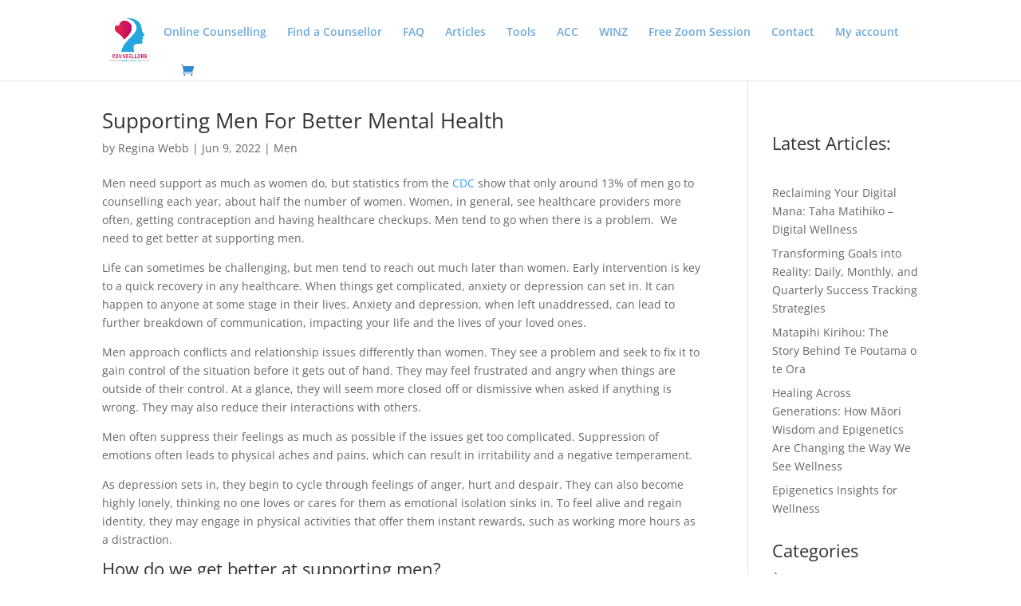

--- FILE ---
content_type: text/css; charset=UTF-8
request_url: https://www.counsellors.co.nz/wp-content/themes/Divi-child/style.css?ver=1.1.1677377346
body_size: -260
content:
/*
Theme Name: Divi Child
Theme URI: https://www.hamishwebb.com
Template: Divi
Author: Hamish Webb
Author URI: https://www.hamishwebb.com
Description: Child theme
Version: 1.1.1677377346
Updated: 2023-02-26 15:09:06

*/



--- FILE ---
content_type: application/javascript; charset=UTF-8
request_url: https://www.counsellors.co.nz/wp-content/plugins/divi-table-of-contents-maker/scripts/frontend-bundle.min.js?ver=1.3.4
body_size: 8713
content:
!function(u){var t={};function e(D){if(t[D])return t[D].exports;var n=t[D]={i:D,l:!1,exports:{}};return u[D].call(n.exports,n,n.exports,e),n.l=!0,n.exports}e.m=u,e.c=t,e.d=function(u,t,D){e.o(u,t)||Object.defineProperty(u,t,{configurable:!1,enumerable:!0,get:D})},e.n=function(u){var t=u&&u.__esModule?function(){return u.default}:function(){return u};return e.d(t,"a",t),t},e.o=function(u,t){return Object.prototype.hasOwnProperty.call(u,t)},e.p="/",e(e.s=11)}([function(u,t){u.exports=jQuery},function(u,t){},function(u,t){},,,,,,,,,function(u,t,e){e(2),e(1),u.exports=e(12)},function(u,t,e){"use strict";Object.defineProperty(t,"__esModule",{value:!0});var D=e(13);e.n(D);jQuery(function(u){u('li div span[data-href="#pac_remove_first_heading"]').parent().parent().remove(),u('li div span[data-href="#NO"]').parent().parent().remove(),"fe"===et_builder_utils_params.builderType&&(u("h1, h2, h3, h4, h5, h6").each(function(){var t=u(this);if(!t.attr("id")){var e=(t.children().length>0?t.children().first().text():t.text()).trim().split(" ");e=(e=e.join("_")).replace(/4x4/g,"44"),e=(e=u("<div>").html(e).text()).replace(/(?:(?![0-9A-Za-z\xAA\xB2\xB3\xB5\xB9\xBA\xBC-\xBE\xC0-\xD6\xD8-\xF6\xF8-\u02C1\u02C6-\u02D1\u02E0-\u02E4\u02EC\u02EE\u0370-\u0374\u0376\u0377\u037A-\u037D\u037F\u0386\u0388-\u038A\u038C\u038E-\u03A1\u03A3-\u03F5\u03F7-\u0481\u048A-\u052F\u0531-\u0556\u0559\u0560-\u0588\u05D0-\u05EA\u05EF-\u05F2\u0620-\u064A\u0660-\u0669\u066E\u066F\u0671-\u06D3\u06D5\u06E5\u06E6\u06EE-\u06FC\u06FF\u0710\u0712-\u072F\u074D-\u07A5\u07B1\u07C0-\u07EA\u07F4\u07F5\u07FA\u0800-\u0815\u081A\u0824\u0828\u0840-\u0858\u0860-\u086A\u0870-\u0887\u0889-\u088E\u08A0-\u08C9\u0904-\u0939\u093D\u0950\u0958-\u0961\u0966-\u096F\u0971-\u0980\u0985-\u098C\u098F\u0990\u0993-\u09A8\u09AA-\u09B0\u09B2\u09B6-\u09B9\u09BD\u09CE\u09DC\u09DD\u09DF-\u09E1\u09E6-\u09F1\u09F4-\u09F9\u09FC\u0A05-\u0A0A\u0A0F\u0A10\u0A13-\u0A28\u0A2A-\u0A30\u0A32\u0A33\u0A35\u0A36\u0A38\u0A39\u0A59-\u0A5C\u0A5E\u0A66-\u0A6F\u0A72-\u0A74\u0A85-\u0A8D\u0A8F-\u0A91\u0A93-\u0AA8\u0AAA-\u0AB0\u0AB2\u0AB3\u0AB5-\u0AB9\u0ABD\u0AD0\u0AE0\u0AE1\u0AE6-\u0AEF\u0AF9\u0B05-\u0B0C\u0B0F\u0B10\u0B13-\u0B28\u0B2A-\u0B30\u0B32\u0B33\u0B35-\u0B39\u0B3D\u0B5C\u0B5D\u0B5F-\u0B61\u0B66-\u0B6F\u0B71-\u0B77\u0B83\u0B85-\u0B8A\u0B8E-\u0B90\u0B92-\u0B95\u0B99\u0B9A\u0B9C\u0B9E\u0B9F\u0BA3\u0BA4\u0BA8-\u0BAA\u0BAE-\u0BB9\u0BD0\u0BE6-\u0BF2\u0C05-\u0C0C\u0C0E-\u0C10\u0C12-\u0C28\u0C2A-\u0C39\u0C3D\u0C58-\u0C5A\u0C5D\u0C60\u0C61\u0C66-\u0C6F\u0C78-\u0C7E\u0C80\u0C85-\u0C8C\u0C8E-\u0C90\u0C92-\u0CA8\u0CAA-\u0CB3\u0CB5-\u0CB9\u0CBD\u0CDD\u0CDE\u0CE0\u0CE1\u0CE6-\u0CEF\u0CF1\u0CF2\u0D04-\u0D0C\u0D0E-\u0D10\u0D12-\u0D3A\u0D3D\u0D4E\u0D54-\u0D56\u0D58-\u0D61\u0D66-\u0D78\u0D7A-\u0D7F\u0D85-\u0D96\u0D9A-\u0DB1\u0DB3-\u0DBB\u0DBD\u0DC0-\u0DC6\u0DE6-\u0DEF\u0E01-\u0E30\u0E32\u0E33\u0E40-\u0E46\u0E50-\u0E59\u0E81\u0E82\u0E84\u0E86-\u0E8A\u0E8C-\u0EA3\u0EA5\u0EA7-\u0EB0\u0EB2\u0EB3\u0EBD\u0EC0-\u0EC4\u0EC6\u0ED0-\u0ED9\u0EDC-\u0EDF\u0F00\u0F20-\u0F33\u0F40-\u0F47\u0F49-\u0F6C\u0F88-\u0F8C\u1000-\u102A\u103F-\u1049\u1050-\u1055\u105A-\u105D\u1061\u1065\u1066\u106E-\u1070\u1075-\u1081\u108E\u1090-\u1099\u10A0-\u10C5\u10C7\u10CD\u10D0-\u10FA\u10FC-\u1248\u124A-\u124D\u1250-\u1256\u1258\u125A-\u125D\u1260-\u1288\u128A-\u128D\u1290-\u12B0\u12B2-\u12B5\u12B8-\u12BE\u12C0\u12C2-\u12C5\u12C8-\u12D6\u12D8-\u1310\u1312-\u1315\u1318-\u135A\u1369-\u137C\u1380-\u138F\u13A0-\u13F5\u13F8-\u13FD\u1401-\u166C\u166F-\u167F\u1681-\u169A\u16A0-\u16EA\u16EE-\u16F8\u1700-\u1711\u171F-\u1731\u1740-\u1751\u1760-\u176C\u176E-\u1770\u1780-\u17B3\u17D7\u17DC\u17E0-\u17E9\u17F0-\u17F9\u1810-\u1819\u1820-\u1878\u1880-\u1884\u1887-\u18A8\u18AA\u18B0-\u18F5\u1900-\u191E\u1946-\u196D\u1970-\u1974\u1980-\u19AB\u19B0-\u19C9\u19D0-\u19DA\u1A00-\u1A16\u1A20-\u1A54\u1A80-\u1A89\u1A90-\u1A99\u1AA7\u1B05-\u1B33\u1B45-\u1B4C\u1B50-\u1B59\u1B83-\u1BA0\u1BAE-\u1BE5\u1C00-\u1C23\u1C40-\u1C49\u1C4D-\u1C7D\u1C80-\u1C88\u1C90-\u1CBA\u1CBD-\u1CBF\u1CE9-\u1CEC\u1CEE-\u1CF3\u1CF5\u1CF6\u1CFA\u1D00-\u1DBF\u1E00-\u1F15\u1F18-\u1F1D\u1F20-\u1F45\u1F48-\u1F4D\u1F50-\u1F57\u1F59\u1F5B\u1F5D\u1F5F-\u1F7D\u1F80-\u1FB4\u1FB6-\u1FBC\u1FBE\u1FC2-\u1FC4\u1FC6-\u1FCC\u1FD0-\u1FD3\u1FD6-\u1FDB\u1FE0-\u1FEC\u1FF2-\u1FF4\u1FF6-\u1FFC\u2070\u2071\u2074-\u2079\u207F-\u2089\u2090-\u209C\u2102\u2107\u210A-\u2113\u2115\u2119-\u211D\u2124\u2126\u2128\u212A-\u212D\u212F-\u2139\u213C-\u213F\u2145-\u2149\u214E\u2150-\u2189\u2460-\u249B\u24EA-\u24FF\u2776-\u2793\u2C00-\u2CE4\u2CEB-\u2CEE\u2CF2\u2CF3\u2CFD\u2D00-\u2D25\u2D27\u2D2D\u2D30-\u2D67\u2D6F\u2D80-\u2D96\u2DA0-\u2DA6\u2DA8-\u2DAE\u2DB0-\u2DB6\u2DB8-\u2DBE\u2DC0-\u2DC6\u2DC8-\u2DCE\u2DD0-\u2DD6\u2DD8-\u2DDE\u2E2F\u3005-\u3007\u3021-\u3029\u3031-\u3035\u3038-\u303C\u3041-\u3096\u309D-\u309F\u30A1-\u30FA\u30FC-\u30FF\u3105-\u312F\u3131-\u318E\u3192-\u3195\u31A0-\u31BF\u31F0-\u31FF\u3220-\u3229\u3248-\u324F\u3251-\u325F\u3280-\u3289\u32B1-\u32BF\u3400-\u4DBF\u4E00-\uA48C\uA4D0-\uA4FD\uA500-\uA60C\uA610-\uA62B\uA640-\uA66E\uA67F-\uA69D\uA6A0-\uA6EF\uA717-\uA71F\uA722-\uA788\uA78B-\uA7CA\uA7D0\uA7D1\uA7D3\uA7D5-\uA7D9\uA7F2-\uA801\uA803-\uA805\uA807-\uA80A\uA80C-\uA822\uA830-\uA835\uA840-\uA873\uA882-\uA8B3\uA8D0-\uA8D9\uA8F2-\uA8F7\uA8FB\uA8FD\uA8FE\uA900-\uA925\uA930-\uA946\uA960-\uA97C\uA984-\uA9B2\uA9CF-\uA9D9\uA9E0-\uA9E4\uA9E6-\uA9FE\uAA00-\uAA28\uAA40-\uAA42\uAA44-\uAA4B\uAA50-\uAA59\uAA60-\uAA76\uAA7A\uAA7E-\uAAAF\uAAB1\uAAB5\uAAB6\uAAB9-\uAABD\uAAC0\uAAC2\uAADB-\uAADD\uAAE0-\uAAEA\uAAF2-\uAAF4\uAB01-\uAB06\uAB09-\uAB0E\uAB11-\uAB16\uAB20-\uAB26\uAB28-\uAB2E\uAB30-\uAB5A\uAB5C-\uAB69\uAB70-\uABE2\uABF0-\uABF9\uAC00-\uD7A3\uD7B0-\uD7C6\uD7CB-\uD7FB\uF900-\uFA6D\uFA70-\uFAD9\uFB00-\uFB06\uFB13-\uFB17\uFB1D\uFB1F-\uFB28\uFB2A-\uFB36\uFB38-\uFB3C\uFB3E\uFB40\uFB41\uFB43\uFB44\uFB46-\uFBB1\uFBD3-\uFD3D\uFD50-\uFD8F\uFD92-\uFDC7\uFDF0-\uFDFB\uFE70-\uFE74\uFE76-\uFEFC\uFF10-\uFF19\uFF21-\uFF3A\uFF41-\uFF5A\uFF66-\uFFBE\uFFC2-\uFFC7\uFFCA-\uFFCF\uFFD2-\uFFD7\uFFDA-\uFFDC]|\uD800[\uDC00-\uDC0B\uDC0D-\uDC26\uDC28-\uDC3A\uDC3C\uDC3D\uDC3F-\uDC4D\uDC50-\uDC5D\uDC80-\uDCFA\uDD07-\uDD33\uDD40-\uDD78\uDD8A\uDD8B\uDE80-\uDE9C\uDEA0-\uDED0\uDEE1-\uDEFB\uDF00-\uDF23\uDF2D-\uDF4A\uDF50-\uDF75\uDF80-\uDF9D\uDFA0-\uDFC3\uDFC8-\uDFCF\uDFD1-\uDFD5]|\uD801[\uDC00-\uDC9D\uDCA0-\uDCA9\uDCB0-\uDCD3\uDCD8-\uDCFB\uDD00-\uDD27\uDD30-\uDD63\uDD70-\uDD7A\uDD7C-\uDD8A\uDD8C-\uDD92\uDD94\uDD95\uDD97-\uDDA1\uDDA3-\uDDB1\uDDB3-\uDDB9\uDDBB\uDDBC\uDE00-\uDF36\uDF40-\uDF55\uDF60-\uDF67\uDF80-\uDF85\uDF87-\uDFB0\uDFB2-\uDFBA]|\uD802[\uDC00-\uDC05\uDC08\uDC0A-\uDC35\uDC37\uDC38\uDC3C\uDC3F-\uDC55\uDC58-\uDC76\uDC79-\uDC9E\uDCA7-\uDCAF\uDCE0-\uDCF2\uDCF4\uDCF5\uDCFB-\uDD1B\uDD20-\uDD39\uDD80-\uDDB7\uDDBC-\uDDCF\uDDD2-\uDE00\uDE10-\uDE13\uDE15-\uDE17\uDE19-\uDE35\uDE40-\uDE48\uDE60-\uDE7E\uDE80-\uDE9F\uDEC0-\uDEC7\uDEC9-\uDEE4\uDEEB-\uDEEF\uDF00-\uDF35\uDF40-\uDF55\uDF58-\uDF72\uDF78-\uDF91\uDFA9-\uDFAF]|\uD803[\uDC00-\uDC48\uDC80-\uDCB2\uDCC0-\uDCF2\uDCFA-\uDD23\uDD30-\uDD39\uDE60-\uDE7E\uDE80-\uDEA9\uDEB0\uDEB1\uDF00-\uDF27\uDF30-\uDF45\uDF51-\uDF54\uDF70-\uDF81\uDFB0-\uDFCB\uDFE0-\uDFF6]|\uD804[\uDC03-\uDC37\uDC52-\uDC6F\uDC71\uDC72\uDC75\uDC83-\uDCAF\uDCD0-\uDCE8\uDCF0-\uDCF9\uDD03-\uDD26\uDD36-\uDD3F\uDD44\uDD47\uDD50-\uDD72\uDD76\uDD83-\uDDB2\uDDC1-\uDDC4\uDDD0-\uDDDA\uDDDC\uDDE1-\uDDF4\uDE00-\uDE11\uDE13-\uDE2B\uDE80-\uDE86\uDE88\uDE8A-\uDE8D\uDE8F-\uDE9D\uDE9F-\uDEA8\uDEB0-\uDEDE\uDEF0-\uDEF9\uDF05-\uDF0C\uDF0F\uDF10\uDF13-\uDF28\uDF2A-\uDF30\uDF32\uDF33\uDF35-\uDF39\uDF3D\uDF50\uDF5D-\uDF61]|\uD805[\uDC00-\uDC34\uDC47-\uDC4A\uDC50-\uDC59\uDC5F-\uDC61\uDC80-\uDCAF\uDCC4\uDCC5\uDCC7\uDCD0-\uDCD9\uDD80-\uDDAE\uDDD8-\uDDDB\uDE00-\uDE2F\uDE44\uDE50-\uDE59\uDE80-\uDEAA\uDEB8\uDEC0-\uDEC9\uDF00-\uDF1A\uDF30-\uDF3B\uDF40-\uDF46]|\uD806[\uDC00-\uDC2B\uDCA0-\uDCF2\uDCFF-\uDD06\uDD09\uDD0C-\uDD13\uDD15\uDD16\uDD18-\uDD2F\uDD3F\uDD41\uDD50-\uDD59\uDDA0-\uDDA7\uDDAA-\uDDD0\uDDE1\uDDE3\uDE00\uDE0B-\uDE32\uDE3A\uDE50\uDE5C-\uDE89\uDE9D\uDEB0-\uDEF8]|\uD807[\uDC00-\uDC08\uDC0A-\uDC2E\uDC40\uDC50-\uDC6C\uDC72-\uDC8F\uDD00-\uDD06\uDD08\uDD09\uDD0B-\uDD30\uDD46\uDD50-\uDD59\uDD60-\uDD65\uDD67\uDD68\uDD6A-\uDD89\uDD98\uDDA0-\uDDA9\uDEE0-\uDEF2\uDFB0\uDFC0-\uDFD4]|\uD808[\uDC00-\uDF99]|\uD809[\uDC00-\uDC6E\uDC80-\uDD43]|\uD80B[\uDF90-\uDFF0]|[\uD80C\uD81C-\uD820\uD822\uD840-\uD868\uD86A-\uD86C\uD86F-\uD872\uD874-\uD879\uD880-\uD883][\uDC00-\uDFFF]|\uD80D[\uDC00-\uDC2E]|\uD811[\uDC00-\uDE46]|\uD81A[\uDC00-\uDE38\uDE40-\uDE5E\uDE60-\uDE69\uDE70-\uDEBE\uDEC0-\uDEC9\uDED0-\uDEED\uDF00-\uDF2F\uDF40-\uDF43\uDF50-\uDF59\uDF5B-\uDF61\uDF63-\uDF77\uDF7D-\uDF8F]|\uD81B[\uDE40-\uDE96\uDF00-\uDF4A\uDF50\uDF93-\uDF9F\uDFE0\uDFE1\uDFE3]|\uD821[\uDC00-\uDFF7]|\uD823[\uDC00-\uDCD5\uDD00-\uDD08]|\uD82B[\uDFF0-\uDFF3\uDFF5-\uDFFB\uDFFD\uDFFE]|\uD82C[\uDC00-\uDD22\uDD50-\uDD52\uDD64-\uDD67\uDD70-\uDEFB]|\uD82F[\uDC00-\uDC6A\uDC70-\uDC7C\uDC80-\uDC88\uDC90-\uDC99]|\uD834[\uDEE0-\uDEF3\uDF60-\uDF78]|\uD835[\uDC00-\uDC54\uDC56-\uDC9C\uDC9E\uDC9F\uDCA2\uDCA5\uDCA6\uDCA9-\uDCAC\uDCAE-\uDCB9\uDCBB\uDCBD-\uDCC3\uDCC5-\uDD05\uDD07-\uDD0A\uDD0D-\uDD14\uDD16-\uDD1C\uDD1E-\uDD39\uDD3B-\uDD3E\uDD40-\uDD44\uDD46\uDD4A-\uDD50\uDD52-\uDEA5\uDEA8-\uDEC0\uDEC2-\uDEDA\uDEDC-\uDEFA\uDEFC-\uDF14\uDF16-\uDF34\uDF36-\uDF4E\uDF50-\uDF6E\uDF70-\uDF88\uDF8A-\uDFA8\uDFAA-\uDFC2\uDFC4-\uDFCB\uDFCE-\uDFFF]|\uD837[\uDF00-\uDF1E]|\uD838[\uDD00-\uDD2C\uDD37-\uDD3D\uDD40-\uDD49\uDD4E\uDE90-\uDEAD\uDEC0-\uDEEB\uDEF0-\uDEF9]|\uD839[\uDFE0-\uDFE6\uDFE8-\uDFEB\uDFED\uDFEE\uDFF0-\uDFFE]|\uD83A[\uDC00-\uDCC4\uDCC7-\uDCCF\uDD00-\uDD43\uDD4B\uDD50-\uDD59]|\uD83B[\uDC71-\uDCAB\uDCAD-\uDCAF\uDCB1-\uDCB4\uDD01-\uDD2D\uDD2F-\uDD3D\uDE00-\uDE03\uDE05-\uDE1F\uDE21\uDE22\uDE24\uDE27\uDE29-\uDE32\uDE34-\uDE37\uDE39\uDE3B\uDE42\uDE47\uDE49\uDE4B\uDE4D-\uDE4F\uDE51\uDE52\uDE54\uDE57\uDE59\uDE5B\uDE5D\uDE5F\uDE61\uDE62\uDE64\uDE67-\uDE6A\uDE6C-\uDE72\uDE74-\uDE77\uDE79-\uDE7C\uDE7E\uDE80-\uDE89\uDE8B-\uDE9B\uDEA1-\uDEA3\uDEA5-\uDEA9\uDEAB-\uDEBB]|\uD83C[\uDD00-\uDD0C]|\uD83E[\uDFF0-\uDFF9]|\uD869[\uDC00-\uDEDF\uDF00-\uDFFF]|\uD86D[\uDC00-\uDF38\uDF40-\uDFFF]|\uD86E[\uDC00-\uDC1D\uDC20-\uDFFF]|\uD873[\uDC00-\uDEA1\uDEB0-\uDFFF]|\uD87A[\uDC00-\uDFE0]|\uD87E[\uDC00-\uDE1D]|\uD884[\uDC00-\uDF4A])[\s\S])/g,""),t.attr("id",e)}}),u(".pac_dtoc_clear_keyword_input").click(function(){u(this).hide(),u(this).parent().find(".pac_dtoc_search_input").val(""),u("body").unmark()}),u(".pac_dtoc_main_container").each(function(t,e){var D=u(e),n=window.matchMedia("screen and (max-width: 767px)").matches,r=window.matchMedia("screen and (min-width: 768px) and (max-width: 980px)").matches,a=window.matchMedia("screen and (min-width: 981px)").matches;if("on"===D.data("allow_collapse_minimize")&&a||"on"===D.data("allow_collapse_minimize_tablet")&&r||"on"===D.data("allow_collapse_minimize_phone")&&n){var o,i=function(t,e){"on"===t?("closed"===e&&(u(d).hide(),u(E).css("width","fit-content")),u(o).click(function(){u(c).toggle(),u(F).toggle(),"block"===u(l).css("display")?(u(l).slideUp(750),u(d).hide(750),setTimeout(function(){u(E).css("width","fit-content")},750)):(u(E).css("width",""),u(d).show(750),u(l).slideDown(750))})):u(o).click(function(){u(c).toggle(),u(F).toggle(),"block"===u(l).css("display")?u(l).slideUp(750):u(l).slideDown(750)})},s=function(t,e){"on"===t&&E.hasClass("et_pb_sticky_module")&&u(window).scroll(function(){"on"===e?E.hasClass("et_pb_sticky--top")|E.hasClass("et_pb_sticky--bottom")|E.hasClass("et_pb_sticky--top_bottom")?"block"===u(l).css("display")&&(u(l).slideUp(750),u(d).hide(750),setTimeout(function(){u(E).css("width","fit-content")},750),u(c).toggle(),u(F).toggle()):"none"===u(l).css("display")&&(u(d).show(750),u(l).slideDown(750),u(c).toggle(),u(F).toggle()):E.hasClass("et_pb_sticky--top")|E.hasClass("et_pb_sticky--bottom")|E.hasClass("et_pb_sticky--top_bottom")?"block"===u(l).css("display")&&(u(l).slideUp(750),u(c).toggle(),u(F).toggle()):"none"===u(l).css("display")&&(u(l).slideDown(750),u(c).toggle(),u(F).toggle())})};a?o=D.find(".pac_dtoc_title_area.click_on"):r?o=D.find(".pac_dtoc_title_area.click_tablet_on"):n&&(o=D.find(".pac_dtoc_title_area.click_phone_on"));var c=D.find(".pac_dtoc_opened_icon"),F=D.find(".pac_dtoc_closed_icon"),l=D.find(".pac_dtoc_body_area"),E=D.parent().parent(),d=D.find(".pac_dtoc_title");a?(i(D.data("mtocai"),D.data("ds")),s(D.data("collapse_when_sticky"),D.data("mtocai"))):r?(i(D.data("mtocai_tablet"),D.data("dst")),s(D.data("collapse_when_sticky_tablet"),D.data("mtocai_tablet"))):n&&(i(D.data("mtocai_phone"),D.data("dsp")),s(D.data("collapse_when_sticky_phone"),D.data("mtocai_phone")))}if("on"===D.data("alh")){var C,A=function(u){if(null===u)return!1;var t=u.getBoundingClientRect();return t.top>=0&&t.left>=0&&t.bottom<=(window.innerHeight||document.documentElement.clientHeight)&&t.right<=(window.innerWidth||document.documentElement.clientWidth)&&0!==t.top|0!==t.left|0!==t.bottom|0!==t.right},f=jQuery(".divi_table_of_contents").find("span"),h=!0,p=1,B=-999999;for(t=0;t<f.length;t++)if(void 0!==jQuery(f[t]).attr("data-href")&&null!==jQuery(f[t]).attr("data-href")){if(null!==(y=document.getElementById(jQuery(f[t]).attr("data-href").substring(1))))0===(v=y.getBoundingClientRect()).top&&0===v.bottom&&0===v.left&&0===v.right&&0===v.width&&0===v.height&&jQuery('ul li span[data-href="'+jQuery(f[t]).attr("data-href")+'"]').parent().parent().hide();if(null===y)if(jQuery("h"+jQuery(f[t]).attr("data-hl")+':contains("'+jQuery(f[t]).next().text()+'")').length>0){jQuery("h"+jQuery(f[t]).attr("data-hl")+':contains("'+jQuery(f[t]).next().text()+'")').attr("id",jQuery(f[t]).attr("data-href").substring(1));var y=document.getElementById(jQuery(f[t]).attr("data-href").substring(1))}else jQuery(f[t]).parent().parent().remove();if(A(y)&h?(jQuery('ul li span[data-href="'+jQuery(f[t]).attr("data-href")+'"]').parent().parent().addClass("active"),h=!1,p=-10):(jQuery('ul li span[data-href="'+jQuery(f[t]).attr("data-href")+'"]').parent().parent().removeClass("active"),p++),p===f.length){for(var m=0;m<f.length;m++){var g=document.getElementById(jQuery(f[m]).attr("data-href").substring(1));null!==g&&g.getBoundingClientRect().top<0&&B<g.getBoundingClientRect().top&&"none"!==jQuery('ul li span[data-href="'+jQuery(f[m]).attr("data-href")+'"]').parent().parent().css("display")&&(C=m)}jQuery('ul li span[data-href="'+jQuery(f[C]).attr("data-href")+'"]').parent().parent().addClass("active")}}u(window).scroll(function(){p=0,B=-999999,h=!0;for(var u=0;u<f.length;u++)if(void 0!==jQuery(f[u]).attr("data-href")&&null!==jQuery(f[u]).attr("data-href")){if(null===(t=document.getElementById(jQuery(f[u]).attr("data-href").substring(1)))){jQuery("h"+jQuery(f[u]).attr("data-hl")+':contains("'+jQuery(f[u]).next().text()+'")').attr("id",jQuery(f[u]).attr("data-href").substring(1));var t=document.getElementById(jQuery(f[u]).attr("data-href").substring(1))}if(A(t)&&h&&"none"!==jQuery('ul li span[data-href="'+jQuery(f[u]).attr("data-href")+'"]').parent().parent().css("display")?(jQuery('ul li span[data-href="'+jQuery(f[u]).attr("data-href")+'"]').parent().parent().addClass("active"),h=!1,p=-10):(jQuery('ul li span[data-href="'+jQuery(f[u]).attr("data-href")+'"]').parent().parent().removeClass("active"),p++),p===f.length){for(var e=0;e<f.length;e++){var D=document.getElementById(jQuery(f[e]).attr("data-href").substring(1));null!==D&&D.getBoundingClientRect().top<0&&B<D.getBoundingClientRect().top&&"none"!==jQuery('ul li span[data-href="'+jQuery(f[e]).attr("data-href")+'"]').parent().parent().css("display")&&(C=e)}jQuery('ul li span[data-href="'+jQuery(f[C]).attr("data-href")+'"]').parent().parent().addClass("active")}}})}else for(f=jQuery(".divi_table_of_contents").find("span"),t=0;t<f.length;t++){var v;if(null!==(y=document.getElementById(jQuery(f[t]).attr("data-href").substring(1))))0===(v=y.getBoundingClientRect()).top&&0===v.bottom&&0===v.left&&0===v.right&&0===v.width&&0===v.height&&jQuery('ul li span[data-href="'+jQuery(f[t]).attr("data-href")+'"]').parent().parent().hide()}var x=jQuery("body").hasClass("logged-in")?32:0,_=D.data("sah");_=parseInt(_,10)+x;var b=D.data("ss")<100?100:D.data("ss"),k=jQuery("html, body"),w=D.find("span"),j=null;u(w).click(function(){var t=u(this).attr("data-href");if(0!==(j=document.getElementById(t.substring(1)).getBoundingClientRect()).x||0!==j.y||0!==j.width||0!==j.height){this;var e=u(document).height(),D=u(window).scrollTop(),n=u(t).offset().top,r=100*(D>=n?D-n:n-D)/e*b/100;k.stop().animate({scrollTop:n-_},{duration:r,done:function(){null}},"linear")}}),"on"===D.data("skh")&&u(function(){u(".pac_dtoc_search_input").on("input",function(){u(".pac_dtoc_clear_keyword_input").show();var t=u(".pac_dtoc_search_input").val();""===t?u(".pac_dtoc_clear_keyword_input").hide():u(".pac_dtoc_clear_keyword_input").show();var e={separateWordSearch:!1,diacritics:!1,debug:!1};u("body").unmark({done:function(){u("body").mark(t,e)}})})})}))})},function(u,t,e){"use strict";var D,n;function r(u){return(r="function"===typeof Symbol&&"symbol"===typeof Symbol.iterator?function(u){return typeof u}:function(u){return u&&"function"===typeof Symbol&&u.constructor===Symbol&&u!==Symbol.prototype?"symbol":typeof u})(u)}function a(u,t){if(!(u instanceof t))throw new TypeError("Cannot call a class as a function")}var o,i,s,c=Object.assign||function(u){for(var t=1;t<arguments.length;t++){var e=arguments[t];for(var D in e)Object.prototype.hasOwnProperty.call(e,D)&&(u[D]=e[D])}return u},F=function(){function u(u,t){for(var e=0;e<t.length;e++){var D=t[e];D.enumerable=D.enumerable||!1,D.configurable=!0,"value"in D&&(D.writable=!0),Object.defineProperty(u,D.key,D)}}return function(t,e,D){return e&&u(t.prototype,e),D&&u(t,D),t}}(),l="function"==typeof Symbol&&"symbol"==r(Symbol.iterator)?function(u){return r(u)}:function(u){return u&&"function"==typeof Symbol&&u.constructor===Symbol&&u!==Symbol.prototype?"symbol":r(u)};o=function(u,t,e){var D=function(){function e(t){a(this,e),this.ctx=t,this.ie=!1;var D=u.navigator.userAgent;(D.indexOf("MSIE")>-1||D.indexOf("Trident")>-1)&&(this.ie=!0)}return F(e,[{key:"log",value:function(u){var t=arguments.length>1&&void 0!==arguments[1]?arguments[1]:"debug",e=this.opt.log;this.opt.debug&&"object"===("undefined"==typeof e?"undefined":l(e))&&"function"==typeof e[t]&&e[t]("mark.js: "+u)}},{key:"escapeStr",value:function(u){return u.replace(/[\-\[\]\/\{\}\(\)\*\+\?\.\\\^\$\|]/g,"\\$&")}},{key:"createRegExp",value:function(u){return u=this.escapeStr(u),Object.keys(this.opt.synonyms).length&&(u=this.createSynonymsRegExp(u)),this.opt.ignoreJoiners&&(u=this.setupIgnoreJoinersRegExp(u)),this.opt.diacritics&&(u=this.createDiacriticsRegExp(u)),u=this.createMergedBlanksRegExp(u),this.opt.ignoreJoiners&&(u=this.createIgnoreJoinersRegExp(u)),this.createAccuracyRegExp(u)}},{key:"createSynonymsRegExp",value:function(u){var t=this.opt.synonyms,e=this.opt.caseSensitive?"":"i";for(var D in t)if(t.hasOwnProperty(D)){var n=t[D],r=this.escapeStr(D),a=this.escapeStr(n);u=u.replace(new RegExp("("+r+"|"+a+")","gm"+e),"("+r+"|"+a+")")}return u}},{key:"setupIgnoreJoinersRegExp",value:function(u){return u.replace(/[^(|)\\]/g,function(u,t,e){var D=e.charAt(t+1);return/[(|)\\]/.test(D)||""===D?u:u+"\0"})}},{key:"createIgnoreJoinersRegExp",value:function(u){return u.split("\0").join("[\\u00ad|\\u200b|\\u200c|\\u200d]?")}},{key:"createDiacriticsRegExp",value:function(u){var t=this.opt.caseSensitive?"":"i",e=this.opt.caseSensitive?["a\xe0\xe1\xe2\xe3\xe4\xe5\u0101\u0105\u0103","A\xc0\xc1\xc2\xc3\xc4\xc5\u0100\u0104\u0102","c\xe7\u0107\u010d","C\xc7\u0106\u010c","d\u0111\u010f","D\u0110\u010e","e\xe8\xe9\xea\xeb\u011b\u0113\u0119","E\xc8\xc9\xca\xcb\u011a\u0112\u0118","i\xec\xed\xee\xef\u012b","I\xcc\xcd\xce\xcf\u012a","l\u0142","L\u0141","n\xf1\u0148\u0144","N\xd1\u0147\u0143","o\xf2\xf3\xf4\xf5\xf6\xf8\u014d","O\xd2\xd3\xd4\xd5\xd6\xd8\u014c","r\u0159","R\u0158","s\u0161\u015b\u0219","S\u0160\u015a\u0218","t\u0165\u021b","T\u0164\u021a","u\xf9\xfa\xfb\xfc\u016f\u016b","U\xd9\xda\xdb\xdc\u016e\u016a","y\xff\xfd","Y\u0178\xdd","z\u017e\u017c\u017a","Z\u017d\u017b\u0179"]:["a\xc0\xc1\xc2\xc3\xc4\xc5\xe0\xe1\xe2\xe3\xe4\xe5\u0100\u0101\u0105\u0104\u0103\u0102","c\xc7\xe7\u0107\u0106\u010d\u010c","d\u0111\u0110\u010f\u010e","e\xc8\xc9\xca\xcb\xe8\xe9\xea\xeb\u011b\u011a\u0112\u0113\u0119\u0118","i\xcc\xcd\xce\xcf\xec\xed\xee\xef\u012a\u012b","l\u0142\u0141","n\xd1\xf1\u0148\u0147\u0144\u0143","o\xd2\xd3\xd4\xd5\xd6\xd8\xf2\xf3\xf4\xf5\xf6\xf8\u014c\u014d","r\u0159\u0158","s\u0160\u0161\u015b\u015a\u0219\u0218","t\u0165\u0164\u021b\u021a","u\xd9\xda\xdb\xdc\xf9\xfa\xfb\xfc\u016f\u016e\u016a\u016b","y\u0178\xff\xfd\xdd","z\u017d\u017e\u017c\u017b\u017a\u0179"],D=[];return u.split("").forEach(function(n){e.every(function(e){if(-1!==e.indexOf(n)){if(D.indexOf(e)>-1)return!1;u=u.replace(new RegExp("["+e+"]","gm"+t),"["+e+"]"),D.push(e)}return!0})}),u}},{key:"createMergedBlanksRegExp",value:function(u){return u.replace(/[\s]+/gim,"[\\s]+")}},{key:"createAccuracyRegExp",value:function(u){var t=this,e=this.opt.accuracy,D="string"==typeof e?e:e.value,n="";switch(("string"==typeof e?[]:e.limiters).forEach(function(u){n+="|"+t.escapeStr(u)}),D){case"partially":default:return"()("+u+")";case"complementary":return"()([^\\s"+n+"]*"+u+"[^\\s"+n+"]*)";case"exactly":return"(^|\\s"+n+")("+u+")(?=$|\\s"+n+")"}}},{key:"getSeparatedKeywords",value:function(u){var t=this,e=[];return u.forEach(function(u){t.opt.separateWordSearch?u.split(" ").forEach(function(u){u.trim()&&-1===e.indexOf(u)&&e.push(u)}):u.trim()&&-1===e.indexOf(u)&&e.push(u)}),{keywords:e.sort(function(u,t){return t.length-u.length}),length:e.length}}},{key:"getTextNodes",value:function(u){var t=this,e="",D=[];this.iterator.forEachNode(NodeFilter.SHOW_TEXT,function(u){D.push({start:e.length,end:(e+=u.textContent).length,node:u})},function(u){return t.matchesExclude(u.parentNode,!0)?NodeFilter.FILTER_REJECT:NodeFilter.FILTER_ACCEPT},function(){u({value:e,nodes:D})})}},{key:"matchesExclude",value:function(u,t){var e=this.opt.exclude.concat(["script","style","title","head","html"]);return t&&(e=e.concat(["*[data-markjs='true']"])),n.matches(u,e)}},{key:"wrapRangeInTextNode",value:function(u,e,D){var n=this.opt.element?this.opt.element:"mark",r=u.splitText(e),a=r.splitText(D-e),o=t.createElement(n);return o.setAttribute("data-markjs","true"),this.opt.className&&o.setAttribute("class",this.opt.className),o.textContent=r.textContent,r.parentNode.replaceChild(o,r),a}},{key:"wrapRangeInMappedTextNode",value:function(u,t,e,D,n){var r=this;u.nodes.every(function(a,o){var i=u.nodes[o+1];if("undefined"==typeof i||i.start>t){var s=function(){var i=t-a.start,s=(e>a.end?a.end:e)-a.start;if(D(a.node)){a.node=r.wrapRangeInTextNode(a.node,i,s);var c=u.value.substr(0,a.start),F=u.value.substr(s+a.start);if(u.value=c+F,u.nodes.forEach(function(t,e){e>=o&&(u.nodes[e].start>0&&e!==o&&(u.nodes[e].start-=s),u.nodes[e].end-=s)}),e-=s,n(a.node.previousSibling,a.start),!(e>a.end))return{v:!1};t=a.end}}();if("object"===("undefined"==typeof s?"undefined":l(s)))return s.v}return!0})}},{key:"wrapMatches",value:function(u,t,e,D,n){var r=this,a=0===t?0:t+1;this.getTextNodes(function(t){t.nodes.forEach(function(t){t=t.node;for(var n=void 0;null!==(n=u.exec(t.textContent))&&""!==n[a];)if(e(n[a],t)){var o=n.index;if(0!==a)for(var i=1;i<a;i++)o+=n[i].length;t=r.wrapRangeInTextNode(t,o,o+n[a].length),D(t.previousSibling),u.lastIndex=0}}),n()})}},{key:"wrapMatchesAcrossElements",value:function(u,t,e,D,n){var r=this,a=0===t?0:t+1;this.getTextNodes(function(t){for(var o=void 0;null!==(o=u.exec(t.value))&&""!==o[a];){var i=o.index;if(0!==a)for(var s=1;s<a;s++)i+=o[s].length;var c=i+o[a].length;r.wrapRangeInMappedTextNode(t,i,c,function(u){return e(o[a],u)},function(t,e){u.lastIndex=e,D(t)})}n()})}},{key:"unwrapMatches",value:function(u){for(var e=u.parentNode,D=t.createDocumentFragment();u.firstChild;)D.appendChild(u.removeChild(u.firstChild));e.replaceChild(D,u),this.ie?this.normalizeTextNode(e):e.normalize()}},{key:"normalizeTextNode",value:function(u){if(u){if(3===u.nodeType)for(;u.nextSibling&&3===u.nextSibling.nodeType;)u.nodeValue+=u.nextSibling.nodeValue,u.parentNode.removeChild(u.nextSibling);else this.normalizeTextNode(u.firstChild);this.normalizeTextNode(u.nextSibling)}}},{key:"markRegExp",value:function(u,t){var e=this;this.opt=t,this.log('Searching with expression "'+u+'"');var D=0,n="wrapMatches";this.opt.acrossElements&&(n="wrapMatchesAcrossElements"),this[n](u,this.opt.ignoreGroups,function(u,t){return e.opt.filter(t,u,D)},function(u){D++,e.opt.each(u)},function(){0===D&&e.opt.noMatch(u),e.opt.done(D)})}},{key:"mark",value:function(u,t){var e=this;this.opt=t;var D=0,n="wrapMatches",r=this.getSeparatedKeywords("string"==typeof u?[u]:u),a=r.keywords,o=r.length,i=this.opt.caseSensitive?"":"i";this.opt.acrossElements&&(n="wrapMatchesAcrossElements"),0===o?this.opt.done(D):function u(t){var r=new RegExp(e.createRegExp(t),"gm"+i),s=0;e.log('Searching with expression "'+r+'"'),e[n](r,1,function(u,n){return e.opt.filter(n,t,D,s)},function(u){s++,D++,e.opt.each(u)},function(){0===s&&e.opt.noMatch(t),a[o-1]===t?e.opt.done(D):u(a[a.indexOf(t)+1])})}(a[0])}},{key:"unmark",value:function(u){var t=this;this.opt=u;var e=this.opt.element?this.opt.element:"*";e+="[data-markjs]",this.opt.className&&(e+="."+this.opt.className),this.log('Removal selector "'+e+'"'),this.iterator.forEachNode(NodeFilter.SHOW_ELEMENT,function(u){t.unwrapMatches(u)},function(u){var D=n.matches(u,e),r=t.matchesExclude(u,!1);return!D||r?NodeFilter.FILTER_REJECT:NodeFilter.FILTER_ACCEPT},this.opt.done)}},{key:"opt",set:function(t){this._opt=c({},{element:"",className:"",exclude:[],iframes:!1,separateWordSearch:!0,diacritics:!0,synonyms:{},accuracy:"partially",acrossElements:!1,caseSensitive:!1,ignoreJoiners:!1,ignoreGroups:0,each:function(){},noMatch:function(){},filter:function(){return!0},done:function(){},debug:!1,log:u.console},t)},get:function(){return this._opt}},{key:"iterator",get:function(){return this._iterator||(this._iterator=new n(this.ctx,this.opt.iframes,this.opt.exclude)),this._iterator}}]),e}(),n=function(){function u(t){var e=!(arguments.length>1&&void 0!==arguments[1])||arguments[1],D=arguments.length>2&&void 0!==arguments[2]?arguments[2]:[];a(this,u),this.ctx=t,this.iframes=e,this.exclude=D}return F(u,[{key:"getContexts",value:function(){var u=[];return("undefined"!=typeof this.ctx&&this.ctx?NodeList.prototype.isPrototypeOf(this.ctx)?Array.prototype.slice.call(this.ctx):Array.isArray(this.ctx)?this.ctx:"string"==typeof this.ctx?Array.prototype.slice.call(t.querySelectorAll(this.ctx)):[this.ctx]:[]).forEach(function(t){var e=u.filter(function(u){return u.contains(t)}).length>0;-1!==u.indexOf(t)||e||u.push(t)}),u}},{key:"getIframeContents",value:function(u,t){var e=arguments.length>2&&void 0!==arguments[2]?arguments[2]:function(){},D=void 0;try{var n=u.contentWindow;if(D=n.document,!n||!D)throw new Error("iframe inaccessible")}catch(u){e()}D&&t(D)}},{key:"onIframeReady",value:function(u,t,e){var D,n,r,a,o=this;try{D=u.contentWindow,n="about:blank",r=function(){var t=u.getAttribute("src").trim();return D.location.href===n&&t!==n&&t},a=function(){u.addEventListener("load",function D(){try{r()||(u.removeEventListener("load",D),o.getIframeContents(u,t,e))}catch(u){e()}})},"complete"===D.document.readyState?r()?a():o.getIframeContents(u,t,e):a()}catch(u){e()}}},{key:"waitForIframes",value:function(u,t){var e=this,D=0;this.forEachIframe(u,function(){return!0},function(u){D++,e.waitForIframes(u.querySelector("html"),function(){--D||t()})},function(u){u||t()})}},{key:"forEachIframe",value:function(t,e,D){var n=this,r=arguments.length>3&&void 0!==arguments[3]?arguments[3]:function(){},a=t.querySelectorAll("iframe"),o=a.length,i=0;a=Array.prototype.slice.call(a);var s=function(){--o<=0&&r(i)};o||s(),a.forEach(function(t){u.matches(t,n.exclude)?s():n.onIframeReady(t,function(u){e(t)&&(i++,D(u)),s()},s)})}},{key:"createIterator",value:function(u,e,D){return t.createNodeIterator(u,e,D,!1)}},{key:"createInstanceOnIframe",value:function(t){return new u(t.querySelector("html"),this.iframes)}},{key:"compareNodeIframe",value:function(u,t,e){if(u.compareDocumentPosition(e)&Node.DOCUMENT_POSITION_PRECEDING){if(null===t)return!0;if(t.compareDocumentPosition(e)&Node.DOCUMENT_POSITION_FOLLOWING)return!0}return!1}},{key:"getIteratorNode",value:function(u){var t=u.previousNode();return{prevNode:t,node:null===t?u.nextNode():u.nextNode()&&u.nextNode()}}},{key:"checkIframeFilter",value:function(u,t,e,D){var n=!1,r=!1;return D.forEach(function(u,t){u.val===e&&(n=t,r=u.handled)}),this.compareNodeIframe(u,t,e)?(!1!==n||r?!1===n||r||(D[n].handled=!0):D.push({val:e,handled:!0}),!0):(!1===n&&D.push({val:e,handled:!1}),!1)}},{key:"handleOpenIframes",value:function(u,t,e,D){var n=this;u.forEach(function(u){u.handled||n.getIframeContents(u.val,function(u){n.createInstanceOnIframe(u).forEachNode(t,e,D)})})}},{key:"iterateThroughNodes",value:function(u,t,e,D,n){for(var r=this,a=this.createIterator(t,u,D),o=[],i=[],s=void 0,c=void 0,F=function(){var u=r.getIteratorNode(a);return c=u.prevNode,s=u.node};F();)this.iframes&&this.forEachIframe(t,function(u){return r.checkIframeFilter(s,c,u,o)},function(t){r.createInstanceOnIframe(t).forEachNode(u,e,D)}),i.push(s);i.forEach(function(u){e(u)}),this.iframes&&this.handleOpenIframes(o,u,e,D),n()}},{key:"forEachNode",value:function(u,t,e){var D=this,n=arguments.length>3&&void 0!==arguments[3]?arguments[3]:function(){},r=this.getContexts(),a=r.length;a||n(),r.forEach(function(r){var o=function(){D.iterateThroughNodes(u,r,t,e,function(){--a<=0&&n()})};D.iframes?D.waitForIframes(r,o):o()})}}],[{key:"matches",value:function(u,t){var e="string"==typeof t?[t]:t,D=u.matches||u.matchesSelector||u.msMatchesSelector||u.mozMatchesSelector||u.oMatchesSelector||u.webkitMatchesSelector;if(D){var n=!1;return e.every(function(t){return!D.call(u,t)||(n=!0,!1)}),n}return!1}}]),u}();return e.fn.mark=function(u,t){return new D(this.get()).mark(u,t),this},e.fn.markRegExp=function(u,t){return new D(this.get()).markRegExp(u,t),this},e.fn.unmark=function(u){return new D(this.get()).unmark(u),this},e},i=window,s=document,D=[e(0)],void 0===(n=function(u){return o(i,s,u)}.apply(t,D))||(u.exports=n)}]);